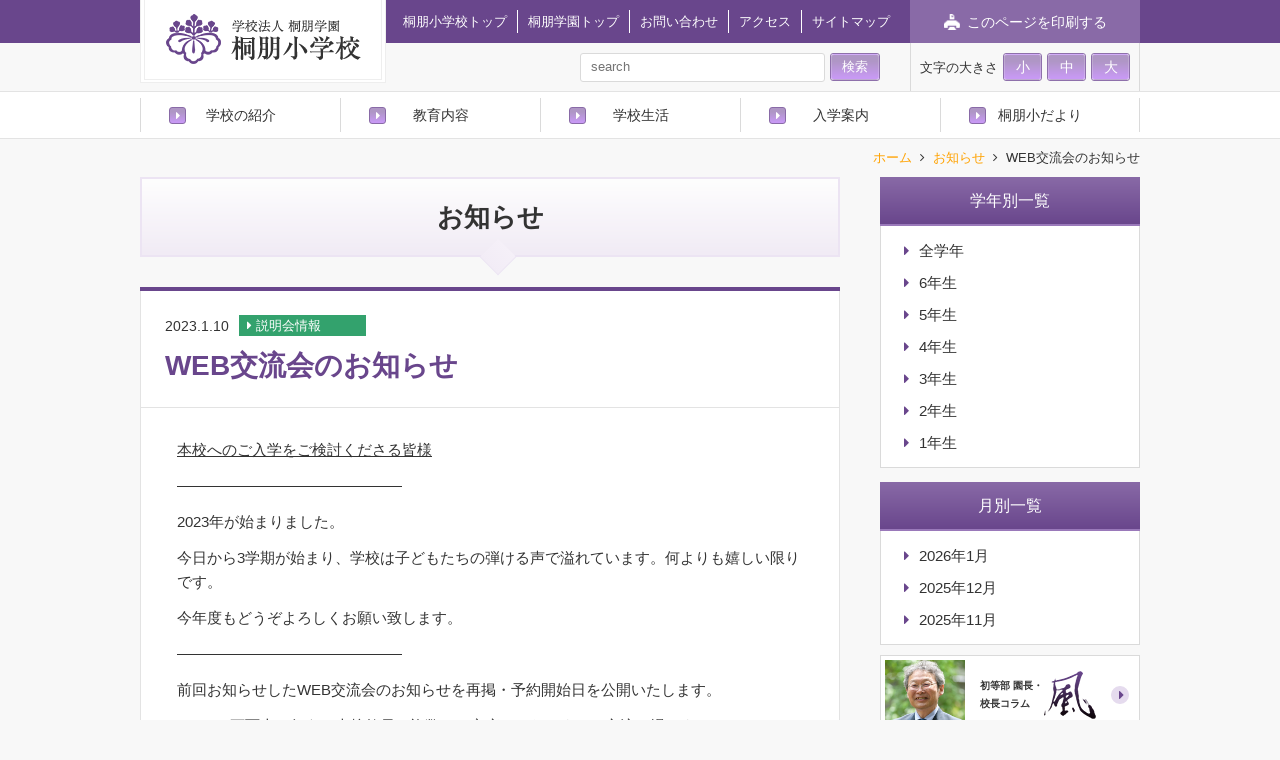

--- FILE ---
content_type: text/html; charset=UTF-8
request_url: https://shogakko.toho.ac.jp/archives/28944
body_size: 10799
content:
<!DOCTYPE html>
<html lang="ja" class="no-js">
<head>
	<title>WEB交流会のお知らせ | 桐朋小学校 | 学校法人桐朋学園</title>
	<meta charset="UTF-8">
	<!-- <meta name="viewport" content="width=device-width, initial-scale=1"> -->
	<link rel="profile" href="https://gmpg.org/xfn/11">
		<script>(function(html){html.className = html.className.replace(/\bno-js\b/,'js')})(document.documentElement);</script>

<!-- All In One SEO Pack 3.6.2ob_start_detected [-1,-1] -->

<meta name="keywords"  content="説明会情報" />

<script type="application/ld+json" class="aioseop-schema">{"@context":"https://schema.org","@graph":[{"@type":"Organization","@id":"https://shogakko.toho.ac.jp/#organization","url":"https://shogakko.toho.ac.jp/","name":"桐朋小学校 | 学校法人桐朋学園","sameAs":[]},{"@type":"WebSite","@id":"https://shogakko.toho.ac.jp/#website","url":"https://shogakko.toho.ac.jp/","name":"桐朋小学校 | 学校法人桐朋学園","publisher":{"@id":"https://shogakko.toho.ac.jp/#organization"}},{"@type":"WebPage","@id":"https://shogakko.toho.ac.jp/archives/28944#webpage","url":"https://shogakko.toho.ac.jp/archives/28944","inLanguage":"ja","name":"WEB交流会のお知らせ","isPartOf":{"@id":"https://shogakko.toho.ac.jp/#website"},"breadcrumb":{"@id":"https://shogakko.toho.ac.jp/archives/28944#breadcrumblist"},"datePublished":"2023-01-10T07:40:38+09:00","dateModified":"2023-01-28T13:45:01+09:00"},{"@type":"Article","@id":"https://shogakko.toho.ac.jp/archives/28944#article","isPartOf":{"@id":"https://shogakko.toho.ac.jp/archives/28944#webpage"},"author":{"@id":"https://shogakko.toho.ac.jp/archives/author/tohoblog#author"},"headline":"WEB交流会のお知らせ","datePublished":"2023-01-10T07:40:38+09:00","dateModified":"2023-01-28T13:45:01+09:00","commentCount":0,"mainEntityOfPage":{"@id":"https://shogakko.toho.ac.jp/archives/28944#webpage"},"publisher":{"@id":"https://shogakko.toho.ac.jp/#organization"},"articleSection":"お知らせ, 説明会情報"},{"@type":"Person","@id":"https://shogakko.toho.ac.jp/archives/author/tohoblog#author","name":"tohoblog","sameAs":[],"image":{"@type":"ImageObject","@id":"https://shogakko.toho.ac.jp/#personlogo","url":"https://secure.gravatar.com/avatar/ca729a1633f25f2517eb5f60c3b5d9d6?s=96&d=mm&r=g","width":96,"height":96,"caption":"tohoblog"}},{"@type":"BreadcrumbList","@id":"https://shogakko.toho.ac.jp/archives/28944#breadcrumblist","itemListElement":[{"@type":"ListItem","position":1,"item":{"@type":"WebPage","@id":"https://shogakko.toho.ac.jp/","url":"https://shogakko.toho.ac.jp/","name":"桐朋小学校"}},{"@type":"ListItem","position":2,"item":{"@type":"WebPage","@id":"https://shogakko.toho.ac.jp/archives/28944","url":"https://shogakko.toho.ac.jp/archives/28944","name":"WEB交流会のお知らせ"}}]}]}</script>
<link rel="canonical" href="https://shogakko.toho.ac.jp/archives/28944" />
			<script type="text/javascript" >
				window.ga=window.ga||function(){(ga.q=ga.q||[]).push(arguments)};ga.l=+new Date;
				ga('create', 'UA-117835350-1', 'auto');
				// Plugins
				
				ga('send', 'pageview');
			</script>
			<script async src="https://www.google-analytics.com/analytics.js"></script>
			<!-- All In One SEO Pack -->
<link rel='dns-prefetch' href='//cdnjs.cloudflare.com' />
<link rel='dns-prefetch' href='//cdn.jsdelivr.net' />
<link rel='dns-prefetch' href='//fonts.googleapis.com' />
<link rel='dns-prefetch' href='//maxcdn.bootstrapcdn.com' />
<link rel='dns-prefetch' href='//s.w.org' />
		<script type="text/javascript">
			window._wpemojiSettings = {"baseUrl":"https:\/\/s.w.org\/images\/core\/emoji\/12.0.0-1\/72x72\/","ext":".png","svgUrl":"https:\/\/s.w.org\/images\/core\/emoji\/12.0.0-1\/svg\/","svgExt":".svg","source":{"concatemoji":"https:\/\/shogakko.toho.ac.jp\/wp-includes\/js\/wp-emoji-release.min.js?ver=5.4.18"}};
			/*! This file is auto-generated */
			!function(e,a,t){var n,r,o,i=a.createElement("canvas"),p=i.getContext&&i.getContext("2d");function s(e,t){var a=String.fromCharCode;p.clearRect(0,0,i.width,i.height),p.fillText(a.apply(this,e),0,0);e=i.toDataURL();return p.clearRect(0,0,i.width,i.height),p.fillText(a.apply(this,t),0,0),e===i.toDataURL()}function c(e){var t=a.createElement("script");t.src=e,t.defer=t.type="text/javascript",a.getElementsByTagName("head")[0].appendChild(t)}for(o=Array("flag","emoji"),t.supports={everything:!0,everythingExceptFlag:!0},r=0;r<o.length;r++)t.supports[o[r]]=function(e){if(!p||!p.fillText)return!1;switch(p.textBaseline="top",p.font="600 32px Arial",e){case"flag":return s([127987,65039,8205,9895,65039],[127987,65039,8203,9895,65039])?!1:!s([55356,56826,55356,56819],[55356,56826,8203,55356,56819])&&!s([55356,57332,56128,56423,56128,56418,56128,56421,56128,56430,56128,56423,56128,56447],[55356,57332,8203,56128,56423,8203,56128,56418,8203,56128,56421,8203,56128,56430,8203,56128,56423,8203,56128,56447]);case"emoji":return!s([55357,56424,55356,57342,8205,55358,56605,8205,55357,56424,55356,57340],[55357,56424,55356,57342,8203,55358,56605,8203,55357,56424,55356,57340])}return!1}(o[r]),t.supports.everything=t.supports.everything&&t.supports[o[r]],"flag"!==o[r]&&(t.supports.everythingExceptFlag=t.supports.everythingExceptFlag&&t.supports[o[r]]);t.supports.everythingExceptFlag=t.supports.everythingExceptFlag&&!t.supports.flag,t.DOMReady=!1,t.readyCallback=function(){t.DOMReady=!0},t.supports.everything||(n=function(){t.readyCallback()},a.addEventListener?(a.addEventListener("DOMContentLoaded",n,!1),e.addEventListener("load",n,!1)):(e.attachEvent("onload",n),a.attachEvent("onreadystatechange",function(){"complete"===a.readyState&&t.readyCallback()})),(n=t.source||{}).concatemoji?c(n.concatemoji):n.wpemoji&&n.twemoji&&(c(n.twemoji),c(n.wpemoji)))}(window,document,window._wpemojiSettings);
		</script>
		<style type="text/css">
img.wp-smiley,
img.emoji {
	display: inline !important;
	border: none !important;
	box-shadow: none !important;
	height: 1em !important;
	width: 1em !important;
	margin: 0 .07em !important;
	vertical-align: -0.1em !important;
	background: none !important;
	padding: 0 !important;
}
</style>
	<link rel='stylesheet' id='wp-block-library-css'  href='https://shogakko.toho.ac.jp/wp-includes/css/dist/block-library/style.min.css?ver=5.4.18' type='text/css' media='all' />
<link rel='stylesheet' id='twentysixteen-fonts-css'  href='https://fonts.googleapis.com/css?family=Merriweather%3A400%2C700%2C900%2C400italic%2C700italic%2C900italic%7CMontserrat%3A400%2C700%7CInconsolata%3A400&#038;subset=latin%2Clatin-ext' type='text/css' media='all' />
<link rel='stylesheet' id='toho-style-css'  href='https://shogakko.toho.ac.jp/wp-content/themes/toho/style.css?ver=5.4.18' type='text/css' media='all' />
<link rel='stylesheet' id='overwrite-pc-style-css'  href='https://shogakko.toho.ac.jp/wp-content/themes/toho/overwrite_pc.css?ver=5.4.18' type='text/css' media='all' />
<link rel='stylesheet' id='overwrite-sp-style-css'  href='https://shogakko.toho.ac.jp/wp-content/themes/toho/overwrite_sp.css?ver=5.4.18' type='text/css' media='all' />
<link rel='stylesheet' id='fontawesome-style-css'  href='//maxcdn.bootstrapcdn.com/font-awesome/4.7.0/css/font-awesome.min.css?ver=5.4.18' type='text/css' media='all' />
<link rel='stylesheet' id='swiper-style-css'  href='//cdnjs.cloudflare.com/ajax/libs/Swiper/3.4.1/css/swiper.min.css?ver=5.4.18' type='text/css' media='all' />
<!--[if lt IE 9]>
<script type='text/javascript' src='https://shogakko.toho.ac.jp/wp-content/themes/toho/js/html5.js?ver=3.7.3'></script>
<![endif]-->
<script type='text/javascript' src='//cdnjs.cloudflare.com/ajax/libs/Swiper/3.4.1/js/swiper.min.js?ver=5.4.18'></script>
<link rel='https://api.w.org/' href='https://shogakko.toho.ac.jp/wp-json/' />
<link rel="EditURI" type="application/rsd+xml" title="RSD" href="https://shogakko.toho.ac.jp/xmlrpc.php?rsd" />
<link rel="wlwmanifest" type="application/wlwmanifest+xml" href="https://shogakko.toho.ac.jp/wp-includes/wlwmanifest.xml" /> 
<link rel='prev' title='2023年がはじまりました。どうぞよろしくお願いします ［Ⅱｰ326］' href='https://shogakko.toho.ac.jp/archives/28936' />
<link rel='next' title='転編入試験を行います' href='https://shogakko.toho.ac.jp/archives/28946' />
<meta name="generator" content="WordPress 5.4.18" />
<link rel='shortlink' href='https://shogakko.toho.ac.jp/?p=28944' />
<link rel="alternate" type="application/json+oembed" href="https://shogakko.toho.ac.jp/wp-json/oembed/1.0/embed?url=https%3A%2F%2Fshogakko.toho.ac.jp%2Farchives%2F28944" />
<link rel="alternate" type="text/xml+oembed" href="https://shogakko.toho.ac.jp/wp-json/oembed/1.0/embed?url=https%3A%2F%2Fshogakko.toho.ac.jp%2Farchives%2F28944&#038;format=xml" />
	<link rel="stylesheet" type="text/css" href="https://shogakko.toho.ac.jp/wp-content/themes/toho/css/jquery.fs.boxer.css">
	<!-- <script type="text/javascript" src="https://ajax.googleapis.com/ajax/libs/jquery/1.10.1/jquery.min.js"></script> -->
	<script src="//ajax.googleapis.com/ajax/libs/jquery/2.2.0/jquery.min.js"></script>
	<script type="text/javascript" src="https://shogakko.toho.ac.jp/wp-content/themes/toho/js/jquery.fs.boxer.js"></script>
	<script type="text/javascript">
	$(document).ready(function() {
		var pagetop = $('#page-top');
		$(window).scroll(function () {
			if ($(this).scrollTop() > 600) {
				pagetop.fadeIn();
			} else {
				pagetop.fadeOut();
			}
		});
		pagetop.click(function () {
			$('body, html').animate({ scrollTop: 0 }, 500);
			return false;
		});
	});
	$(function(){
		$('a.boxer').boxer({margin: 100});
	});
	</script>
	<script type="text/javascript">
	if ((navigator.userAgent.indexOf('iPhone') > 0) || navigator.userAgent.indexOf('iPod') > 0 || navigator.userAgent.indexOf('Android') > 0) {
        //iPhone、iPod、Androidの設定
        document.write('<meta name="viewport" content="width=device-width,initial-scale=1">');
    }else{
        //それ以外（PC、iPadなど）の設定
        document.write('');
    }
    </script>
    <script type="text/javascript">
    	$(function(){
			$('ul.gnav li a').each(function(){
				var $href = $(this).attr('href');
				if(location.href.match($href)) {
					$(this).parent().addClass('current-page-ancestor');
				} else {
					$(this).parent().removeClass('current-page-ancestor');
				}
			});
		});
    </script>
    <script type="text/javascript">
		$(function(){
			$('.menu li a').each(function(){
				var $href = $(this).attr('href');
				if(location.href.match($href)) {
					$(this).parent().addClass('current_page_item');
				} else {
					$(this).parent().removeClass('current_page_item');
				}
			});
		});
	</script>
<!-- 電子ブックのためのスクリプト 始まり -->	
<script>
<!--
function open_book(url, name, option)
{
  if (navigator.userAgent.indexOf("Android") != -1)
    option = '';
  window.open(url, name, option);
}
-->
</script>
<!-- 電子ブックのためのスクリプト ここまで -->	
</head>	

<body data-rsssl=1 class="post-template-default single single-post postid-28944 single-format-standard group-blog no-sidebar">
<div id="page" class="site">
	<div class="site-inner">
		<header id="masthead" class="site-header" role="banner">
			<div class="site-header-main">
				<div class="site-branding">
					<a class="logo" href="https://shogakko.toho.ac.jp/">
						<img src="https://shogakko.toho.ac.jp/wp-content/themes/toho/images/logo.png">
					</a>
					<button id="menu-toggle" class="sp_menu_toggle pc-none">
						<i class="fa fa-bars"></i>
					</button>
					<div class="sp-menu pc-none">
						<h2>Contents<button id="menu_close">×<!-- <i class="fa fa-times"></i> --></button></h2>
												  <div class="menu-sp-slide-menu-container">
    <ul id="menu-sp-slide-menu" class="menu">
      <li id="menu-item-11818" class="menu-item-has-children">
        <a href="#">学校の紹介</a>
        <ul class="sub-menu">
          <li id="menu-item-11794">
            <a href="/intro">学校の紹介トップページ</a>
          </li>
          <li id="menu-item-11742">
            <a href="/intro/message">教育目標</a>
          </li>
          <li id="menu-item-11743">
            <a href="/intro/course">一貫教育</a>
          </li>
          <li id="menu-item-11744">
            <a href="/intro/philosophy">教育理念</a>
          </li>
          <li id="menu-item-11745">
            <a href="/intro/history">沿革</a>
          </li>
          <li id="menu-item-11746">
            <a href="/intro/about">小学校概要</a>
          </li>
        </ul>
      </li>
      <li id="menu-item-11819" class="menu-item-has-children">
        <a href="#">教育内容</a>
        <ul class="sub-menu">
          <li id="menu-item-11795">
            <a href="/education">教育内容トップページ</a>
          </li>
          <li id="menu-item-11748">
            <a href="/education/feature">教育の特色</a>
          </li>
		<li id="menu-item-11931" class="menu-item-has-children">
			<p><strong>各学年の教育活動の紹介</strong></p>
			<ul class="sub-menu">
			<li id="menu-item-11931">
			<a href="/education/activity/activity_01">1・2年生</a>
			</li>
			<li id="menu-item-11932">
			<a href="/education/activity/activity_02">3・4年生</a>
			</li>
			<li id="menu-item-11933">
			<a href="/education/activity/activity_03">5・6年生</a>
			</li>
		</ul>
		</li>          
          <li id="menu-item-11679" class="menu-item-has-children">
            <p><strong>教科教育</strong></p>
            <ul class="sub-menu">
              <li id="menu-item-12004">
                <a href="/education/curriculum/curriculum_01">国語</a>
              </li>
              <li id="menu-item-12005">
                <a href="/education/curriculum/curriculum_02">社会</a>
              </li>
              <li id="menu-item-12006">
                <a href="/education/curriculum/curriculum_03">算数</a>
              </li>
              <li id="menu-item-12007">
                <a href="/education/curriculum/curriculum_04">理科</a>
              </li>
              <li id="menu-item-12008">
                <a href="/education/curriculum/curriculum_05">音楽</a>
              </li>
              <li id="menu-item-12009">
                <a href="/education/curriculum/curriculum_06">美術</a>
              </li>
              <li id="menu-item-12010">
                <a href="/education/curriculum/curriculum_07">体育</a>
              </li>
              <li id="menu-item-12011">
                <a href="/education/curriculum/curriculum_08">外国語教育</a>
              </li>
              <li id="menu-item-12708">
                <a href="/education/curriculum/curriculum_09">図書</a>
              </li>
            </ul>
          </li>
          <li id="menu-item-12012" class="menu-item-has-children">
            <p><strong>総合活動</strong></p>
            <ul class="sub-menu">
             <li id="menu-item-12012">
                <a href="/education/integrated">総合活動トップページ</a>
              </li>
              <li id="menu-item-12012">
                <a href="/education/integrated/education-integrated_01">1.「遊び」から学ぶ</a>
              </li>
              <li id="menu-item-12013">
                <a href="/education/integrated/education-integrated_02">2. 劇活動を通じた「表現活動」</a>
              </li>
              <li id="menu-item-12014">
                <a href="/education/integrated/education-integrated_03">3.みんなで育て作り食べる「食育」</a>
              </li>
              <li id="menu-item-12015">
                <a href="/education/integrated/education-integrated_04">4. 自分のからだを知る「命の教育」</a>
              </li>
            </ul>
          </li>
          <li id="menu-item-11752" class="menu-item-has-children">
						<p><strong>自治活動</strong></p>
						<ul class="sub-menu">
                        <li id="menu-item-11752">
								<a href="/education/association/association">自治活動トップページ</a>
							</li>
							<li id="menu-item-11965">
								<a href="/education/association/association_01">クラスの自治活動</a>
							</li>
							<li id="menu-item-11966">
								<a href="/education/association/association_02">自然ひろば</a>
							</li>
							<li id="menu-item-11967">
								<a href="/education/association/association_03">児童会活動</a>
							</li>
						</ul>
					</li>
          
        </ul>
      </li>
      <li id="menu-item-11820" class="menu-item-has-children">
        <a href="#">学校生活</a>
        <ul class="sub-menu">
          <li id="menu-item-11796">
            <a href="/school-life">学校生活トップページ</a>
          </li>
          <li id="menu-item-12077">
            <p><strong>１年間の活動・行事</strong></p>
            <ul class="sub-menu">
              <li id="menu-item-12076">
                <a href="/school-life/event/event-01">入学式</a>
              </li>
              <li id="menu-item-12238">
                <a href="/school-life/event/event-02">卒業式</a>
              </li>
              <li id="menu-item-12239">
                <a href="/school-life/event/event-03">八ヶ岳合宿</a>
              </li>
              <li id="menu-item-12240">
                <a href="/school-life/event/event-04">運動会</a>
              </li>
              <li id="menu-item-12241">
                <a href="/school-life/event/event-05">音楽会</a>
              </li>
              <li id="menu-item-12242">
                <a href="/school-life/event/event-06">美術展</a>
              </li>
            </ul>
          </li>
          <li id="menu-item-11782">
            <a href="/school-life/day">私たちの１日</a>
          </li>
          <li id="menu-item-11783">
            <a href="/school-life/year">私たちの１年</a>
          </li>
          <li id="menu-item-11784">
            <a href="/school-life/campus">キャンパス</a>
          </li>
          <li id="menu-item-11785">
            <a href="/school-life/pta">家庭とのつながり</a>
          </li>
          <li id="menu-item-11786">
            <a href="/school-life/song">校歌・校章</a>
          </li>
        </ul>
      </li>
      <li id="menu-item-11821" class="menu-item-has-children">
        <a href="#">入学案内</a>
        <ul class="sub-menu">
          <li id="menu-item-11797">
            <a href="/exam">入学案内トップページ</a>
          </li>
          <li id="menu-item-11788">
            <a href="/exam/about">入学考査について</a>
          </li>
          <li id="menu-item-11789">
            <a href="/exam/exam_outline">児童募集要項</a>
          </li>
          <li id="menu-item-11790">
            <a href="/exam/briefing">学校説明会</a>
          </li>
          <li id="menu-item-11791">
            <a href="/exam/transfer">転編入</a>
          </li>
			<li id="menu-item-11692">
			<a href="/exam/pabulic">学校案内電子ブック</a>
			</li>
			<li id="menu-item-11692">
				<a href="https://www.toho.ac.jp/yochien/es-reqform/">資料請求</a>
			</li>
          <li id="menu-item-11792">
            <a href="/exam/fee">諸経費</a>
          </li>
          <li id="menu-item-11793">
            <a href="/exam/qa">入学案内Q&amp;A</a>
          </li>
        </ul>
      </li>
       <li id="menu-item-12454">
        <a href="/archives/category/blog">桐朋小だより</a>
        </li>

      <li id="menu-item-12454" class="menu-item-has-children">
        <a>各種情報</a>
        <ul class="sub-menu">
          <li id="menu-item-12456">
            <a href="/guide/organization">学校法人桐朋学園</a>
          </li>
          <li id="menu-item-12469">
            <a href="/guide/sitemap">サイトマップ</a>
          </li>
          <li id="menu-item-12470">
            <a href="/guide/access">アクセス</a>
          </li>
          <li id="menu-item-12455">
            <a href="/guide/contact">お問い合わせ</a>
          </li>
          <li id="menu-item-12471">
            <a href="/guide/sitepolicy">サイトポリシー</a>
          </li>
          <li id="menu-item-12472">
            <a href="/guide/privacy">プライバシーポリシー</a>
          </li>
        </ul>
      </li>
    </ul>
  </div>
					</div>
					<nav class="uplink sp-none">
						<ul>
							<li><a href="https://shogakko.toho.ac.jp/">桐朋小学校トップ</a></li>
							<li><a href="http://www.toho.ac.jp/">桐朋学園トップ</a></li>
							<li><a href="https://shogakko.toho.ac.jp/guide/contact">お問い合わせ</a></li>
							<li><a href="https://shogakko.toho.ac.jp/guide/access">アクセス</a></li>
							<li><a href="https://shogakko.toho.ac.jp/guide/sitemap">サイトマップ</a></li>
						</ul>
					</nav>
					<a class="print-btn sp-none" href="javascript:void(0)" onclick="window.print();return false;">
						<img src="https://shogakko.toho.ac.jp/wp-content/themes/toho/images/icon_printer.png">
						<p>このページを印刷する</p>
					</a>
				</div>
			</div>
			<div class="controls sp-none">
				<div class="control_inner">
					<form role="search" method="get" id="searchform" action="https://shogakko.toho.ac.jp/">
    <div class="labelbox">
    	<span class="input">
    	      <input type="text" placeholder="search" name="s" id="s" />
    	</span>
    	<span class="border">
      		<input type="submit" id="searchsubmit" value="検索"/>
    	</span>
    </div>
</form>				</div>
				<div class="size_change sp-none">
					<p>文字の大きさ</p>
					<ul>
						<li><a href="#">小</a></li>
						<li><a href="#">中</a></li>
						<li><a href="#">大</a></li>
					</ul>
				</div>
			</div>
		</header>
		<div id="site-header-menu" class="site-header-menu sp-none">
			<nav id="site-navigation" class="gnav">
								<div class="menu-gnav-container">
					<ul id="menu-gnav" class="menu gnav">
						<li id="menu-item-11254">
							<a href="/intro">学校の紹介</a>
						</li>
						<li id="menu-item-11255">
							<a href="/education">教育内容</a>
						</li>
						<li id="menu-item-11256">
							<a href="/school-life">学校生活</a>
						</li>
						<li id="menu-item-11257">
							<a href="/exam">入学案内</a>
						</li>
						<li id="menu-item-11938">
							<a href="/archives/category/blog">桐朋小だより</a>
						</li>
					</ul>
				</div>
			</nav>
		</div>
	<div id="content" class="site-content">

<div id="primary" class="content-area">
	<div id="breadcrumb" class="sp-none"><ul><li><a href="https://shogakko.toho.ac.jp/">ホーム</a></li><li><i class="fa fa-angle-right" aria-hidden="true"></i></li><li><a href="https://shogakko.toho.ac.jp/archives/category/info">お知らせ</a></li><li><i class="fa fa-angle-right" aria-hidden="true"></i></li><li>WEB交流会のお知らせ</li></ul></div>	<main id="main" class="site-main" role="main">
		
		<article id="post-28944" class="post-28944 post type-post status-publish format-standard hentry category-info tag-briefing-info">
	<div class="content-wrap">
	<header class="entry-header">
								<h1>お知らせ</h1>
					</header><!-- .entry-header -->
	<div class="entry-content">
		<div class="single-ttlbox">
			<div class="metabox">
			<p class="date">2023.1.10</p>
				<a href="https://shogakko.toho.ac.jp/archives/tag/briefing-info" class="briefing-info">説明会情報</a>			</div>
			<h2>WEB交流会のお知らせ</h2>
		</div>
		<div class="single-content">
		<p><span style="text-decoration: underline;">本校へのご入学をご検討くださる皆様</span></p>
<p>&#8212;&#8212;&#8212;&#8212;&#8212;&#8212;&#8212;&#8212;&#8212;&#8212;&#8212;&#8212;&#8212;&#8212;&#8212;</p>
<p>2023年が始まりました。</p>
<p>今日から3学期が始まり、学校は子どもたちの弾ける声で溢れています。何よりも嬉しい限りです。</p>
<p>今年度もどうぞよろしくお願い致します。</p>
<p>&#8212;&#8212;&#8212;&#8212;&#8212;&#8212;&#8212;&#8212;&#8212;&#8212;&#8212;&#8212;&#8212;&#8212;&#8212;</p>
<p>前回お知らせしたWEB交流会のお知らせを再掲・予約開始日を公開いたします。</p>
<p>Zoomの画面上で行う、本校教員と複数のご家庭のみなさまとの交流の場です。</p>
<p>ぜひご参加ください。</p>
<p>&nbsp;</p>
<p>◯<strong>桐朋小学校WEB交流会◯</strong></p>
<p><strong>（日時）</strong><strong>２０２３年　２月　１８日（土）　①10:00-    ②11:00-</strong></p>
<p><strong>　　　　                                                               １回あたり４０分〜５０分程度。</strong></p>
<p><span style="color: #993366;"><strong>（予約開始日）１月１５日（日）１２：００（正午）〜</strong></span></p>
<p><strong>（内容）・本校教員による学校概要</strong></p>
<p><strong>　　　　・教室（子ども）の様子などの話</strong></p>
<p><strong>　　　　・ご参加の皆様からの本校教員へのご質問</strong></p>
<p>　　　　※大人の方向けの説明/交流です。</p>
<p>&nbsp;</p>
<p>お申し込み時に質問の欄がありますので、当日聞きたいことをお書きください。なるべくお答えできればと思います。</p>
<p>もちろん、その場でご質問いただくことも可能ですし、ご発言の有無は自由です。</p>
<p>お子様の年齢は問いません。桐朋幼稚園にご興味をお持ちのかたもご参加いただけます。</p>
<p>ぜひ、お気軽にご参加ください。</p>
<p>&nbsp;</p>
<p>ホームページ、紫色のバナー<span style="text-decoration: underline;"><a href="https://mirai-compass.net/usr/tohoje/event/evtIndex.jsf"><strong><span style="color: #800080; text-decoration: underline;">「&#x25b6;説明会、体験会予約画面」</span></strong></a></span>をクリックすると予約画面に進みます。</p>
<p>はじめての方は、事前にユーザー情報の登録をしておくことをおすすめします。</p>
<p>&nbsp;</p>
<p>また、中央沿線私立小学校合同相談会にも資料のみではございますが参加いたします。</p>
<p>ぜひご覧ください。</p>
<p>&nbsp;</p>
<p>桐朋小学校　教務</p>
		</div>
	</div>
			<a href="/archives/category/info" class="backlink">一覧に戻る</a>
				</div>
		<aside id="secondary" class="sidebar widget-area" role="complementary">
	<div class="sidebar_wrap sp-none">
		<h2 class="gakunenbetsu"><span>学年別一覧</span></h2>
		<ul class="gakunenbetsu">
			<li><a href="https://shogakko.toho.ac.jp/archives/tag/all">全学年</a></li>
			<li><a href="https://shogakko.toho.ac.jp/archives/tag/sixth">6年生</a></li>
			<li><a href="https://shogakko.toho.ac.jp/archives/tag/fifth">5年生</a></li>
			<li><a href="https://shogakko.toho.ac.jp/archives/tag/fourth">4年生</a></li>
			<li><a href="https://shogakko.toho.ac.jp/archives/tag/third">3年生</a></li>
			<li><a href="https://shogakko.toho.ac.jp/archives/tag/second">2年生</a></li>
			<li><a href="https://shogakko.toho.ac.jp/archives/tag/first">1年生</a></li>
		</ul>
		<br class="gakunenbetsu">
		<h2><span>月別一覧</span></h2>
		<ul class="archive-links">
				<li><a href='https://shogakko.toho.ac.jp/archives/date/2026/01'>2026年1月</a></li>
	<li><a href='https://shogakko.toho.ac.jp/archives/date/2025/12'>2025年12月</a></li>
	<li><a href='https://shogakko.toho.ac.jp/archives/date/2025/11'>2025年11月</a></li>
			<!-- limitのは何ヶ月分表示するかの指定です -->
		</ul>
<!--
				<a class="pastlink" href="http://www.toho.ac.jp/primary/info?py=2017&pt=t"><span>2017年以前のお知らせ</span></a>
		<a class="pastlink" href="http://www.toho.ac.jp/primary/info?py=2016&pt=t"><span>2016年以前のお知らせ</span></a>
						-->
	</div>
	<div class="blog_bn">
		<ul>
			<li>
				<a href="https://shogakko.toho.ac.jp//archives/category/column">
					<img class="bn_img sp-none" src="https://shogakko.toho.ac.jp/wp-content/themes/toho/images/kocho_side.jpg">
					<img class="bn_img pc-none" src="https://shogakko.toho.ac.jp/wp-content/themes/toho/images/kocho_side_sp.jpg">
					<p>初等部 園長・<br>校長コラム</p>
					<img class="wind_logo" src="https://shogakko.toho.ac.jp/wp-content/themes/toho/images/windlogo.png">
				</a>
			</li>
<!-- 			<li>
				<a href="https://shogakko.toho.ac.jp//special/special01">
					<img class="bn_img sp-none" src="https://shogakko.toho.ac.jp/wp-content/themes/toho/images/movie_side.jpg">
					<img class="bn_img pc-none" src="https://shogakko.toho.ac.jp/wp-content/themes/toho/images/movie_side_sp.jpg">
					<div class="flexnone">
					<h3>Movie Special</h3>
					<p>桐朋の初等教育</p>
					</div>
				</a>
			</li> -->
		</ul>
	</div>
</aside>
<script>
jQuery( function() {
  jQuery( ".archive-links a" ).each( function() {
    var obj = jQuery(this);
    var link = obj.attr("href");
    obj.attr("href",link+"?cat=7") //絞り込みたいカテゴリIDを指定してください
  });
});
</script>
</article><!-- #post-## -->
	</main><!-- .site-main -->
</div><!-- .content-area -->
	</div><!-- .site-content -->
	<footer id="colophon" class="site-footer" role="contentinfo">
		<div class="bgbox">
		<nav class="main-navigation" role="navigation">
			<div class="footerlogo"><a href="http://www.toho-gakuen.com/"><img src="https://shogakko.toho.ac.jp/wp-content/themes/toho/images/footlogo.png" alt="フッターロゴ"></a></div>
			<div class="womanlink"><a href="http://www.toho.ac.jp/" target="_blank">桐朋学園女子部門</a></div>
			<ul>
				<li><a href="https://college.toho.ac.jp/" target="_blank"><i class="fa fa-caret-right" aria-hidden="true"></i>桐朋学園芸術短期大学</a></li>
				<li><a href="http://www.toho.ac.jp/chuko/" target="_blank"><i class="fa fa-caret-right" aria-hidden="true"></i>桐朋女子中学・高等学校</a></li>
				<li><a href="https://shogakko.toho.ac.jp/"><i class="fa fa-caret-right" aria-hidden="true"></i>桐朋小学校</a></li>
				<li><a href="http://www.toho.ac.jp/yochien/" target="_blank"><i class="fa fa-caret-right" aria-hidden="true"></i>桐朋幼稚園</a></li>
			</ul>
		</nav>
		</div>
		<div class="site-info">
			<div class="copy">
			<p><span>桐朋小学校</span>　<br class="pc-none">〒182-8510　東京都調布市若葉町1-41-1 <span class="sp-none">／</span> <br class="pc-none">TEL : 03-3300-2111（代）</p>
			<small>COPYRIGHTc 2017 ELEMENTARY SCHOOL. ALL RIGHTS RESERVED.</small>
			</div>
			<div class="prapoli">
				<ul>
					<li><a href="https://shogakko.toho.ac.jp/guide/sitepolicy/download"><i class="fa fa-caret-right" aria-hidden="true"></i>登校許可証はこちら</a></li>
					<li><a href=https://institute.toho.ac.jp/study/tohokyouiku><i class="fa fa-caret-right" aria-hidden="true"></i>機関紙『桐朋教育』</a></li>
					<li><a href="http://www.tohosengawa.com" target="_blank"><i class="fa fa-caret-right" aria-hidden="true"></i>桐朋小学校同窓会</a></li>
<!--
					<li><a href="https://shogakko.toho.ac.jp/guide/sitepolicy"><i class="fa fa-caret-right" aria-hidden="true"></i>サイトポリシー</a></li>
					<li><a href="https://shogakko.toho.ac.jp/guide/privacy"><i class="fa fa-caret-right" aria-hidden="true"></i>プライバシーポリシー</a>
-->
					</ul>
				<ul>
					<li><a href="https://shogakko.toho.ac.jp/guide/sitepolicy"><i class="fa fa-caret-right" aria-hidden="true"></i>サイトポリシー</a></li>
					<li><a href="https://shogakko.toho.ac.jp/guide/privacy"><i class="fa fa-caret-right" aria-hidden="true"></i>プライバシーポリシー</a>
					<li><a href="https://shogakko.toho.ac.jp/exam/recruitment" target="_blank"><i class="fa fa-caret-right" aria-hidden="true"></i>教職員募集</a></li>
<!--
				<li><a href="http://www.tohosengawa.com" target="_blank"><i class="fa fa-caret-right" aria-hidden="true"></i>桐朋小学校同窓会</a></li>
				<li><a href="http://www.toho.ac.jp/exam/recruitment" target="_blank"><i class="fa fa-caret-right" aria-hidden="true"></i>教職員募集</a></li>
-->
</ul>
			</div>
			<p id="page-top">
				<a class="page_top" href="#">
					<img src="https://shogakko.toho.ac.jp/wp-content/themes/toho/images/arrowtop.png">
				</a>
			</p>
		</div>
	</footer><!-- .site-footer -->
	</div><!-- .site-inner -->
</div><!-- .site -->

<script type='text/javascript' src='https://shogakko.toho.ac.jp/wp-content/themes/toho/js/cookies.js?ver=3.7.3'></script>
<script type='text/javascript' src='https://shogakko.toho.ac.jp/wp-content/themes/toho/js/common.js?ver=3.7.3'></script>
<script type='text/javascript'>
/* <![CDATA[ */
var SlimStatParams = {"ajaxurl":"https:\/\/shogakko.toho.ac.jp\/wp-admin\/admin-ajax.php","baseurl":"\/","dnt":"noslimstat,ab-item","ci":"YTo0OntzOjEyOiJjb250ZW50X3R5cGUiO3M6NDoicG9zdCI7czo4OiJjYXRlZ29yeSI7czo0OiI3LDUwIjtzOjEwOiJjb250ZW50X2lkIjtpOjI4OTQ0O3M6NjoiYXV0aG9yIjtzOjg6InRvaG9ibG9nIjt9.c0c5acda1df8cf9879ecc09cff5bec35"};
/* ]]> */
</script>
<script type='text/javascript' src='https://cdn.jsdelivr.net/wp/wp-slimstat/tags/4.8.8.1/wp-slimstat.min.js'></script>
<script type='text/javascript' src='https://shogakko.toho.ac.jp/wp-includes/js/wp-embed.min.js?ver=5.4.18'></script>
<script type="text/javascript">
var swiper = new Swiper('.swiper-container', {
	pagination: '.swiper-pagination',
	paginationClickable: true,
	parallax: true,
	speed: 1000,
	autoplay: 8000,
	autoplayDisableOnInteraction:false,
	nextButton: '.swiper-button-next',
    prevButton: '.swiper-button-prev',
    loop: true,
});
</script>
<script type="text/javascript">
// jQuery(function(){
// 	jQuery('a[href^=#]').click(function(){
// 		var speed = 500;
// 		var href= jQuery(this).attr("href");
// 		var target = jQuery(href == "#" || href == "" ? 'html' : href);
// 		var position = target.offset().top;
// 		jQuery("html, body").animate({scrollTop:position}, speed, "swing");
// 		return false;
// 	});
// });
</script>
<!-- 250725check -->
</body>
</html>



--- FILE ---
content_type: text/html; charset=UTF-8
request_url: https://shogakko.toho.ac.jp/wp-admin/admin-ajax.php
body_size: 17
content:
4808913.c0bb6c5a93f71d10d37a40632ecb2fa7

--- FILE ---
content_type: application/javascript
request_url: https://shogakko.toho.ac.jp/wp-content/themes/toho/js/common.js?ver=3.7.3
body_size: 949
content:
function fontsize_changer(){
	var size_change;
	size_change = document.getElementsByClassName('size_change');
	size_change[0].children[1].children[0].addEventListener('click',function(){change_fontsize("0")});
	size_change[0].children[1].children[1].addEventListener('click',function(){change_fontsize("1")});
	size_change[0].children[1].children[2].addEventListener('click',function(){change_fontsize("2")});

	console.dir(size_change);
	if(docCookies.hasItem('toho_fontsize')){
		restore_class();
	}
	function restore_class(){
		reset_class();
		set_class(docCookies.getItem('toho_fontsize'));
	}
	function reset_class(){
		size_change[0].children[1].children[0].classList.remove('selected');
		size_change[0].children[1].children[1].classList.remove('selected');
		size_change[0].children[1].children[2].classList.remove('selected');
		document.body.classList.remove('fontsize-0');
		document.body.classList.remove('fontsize-1');
		document.body.classList.remove('fontsize-2');
	}
	function set_class(size_num){
		size_change[0].children[1].children[size_num].classList.add('selected');
		document.body.classList.add('fontsize-'+size_num);
	}
	function change_fontsize(size_num){
		reset_class();
		set_class(size_num);
		docCookies.setItem('toho_fontsize',size_num);
	}
}

function sidemenu_openclose(){

	if(document.body.classList.contains('home') == false){
		main();
	}

	function main(){
		var sidebar,menu,menu_item,current_menu_item;
		sidebar = document.getElementById('secondary');
		menu = sidebar.getElementsByClassName('menu');
		if(menu_item){
			menu_item = menu[0].getElementsByClassName('menu-item-has-children');
			current_menu_item = menu[0].getElementsByClassName('current-menu-item');

			for (var i = 0; i < current_menu_item.length; i++) {
				menu_item[i].classList.add('open');
			}

			for (var i = 0; i < menu_item.length; i++) {
				menu_item[i].children[0].addEventListener('click', function(evt) {
					evt.preventDefault();
				});

				menu_item[i].addEventListener('click', function(evt) {
					this.classList.toggle('open');
				});
			}	
		}

	}
}

function spmenu_openclose(){
	var menu_toggle,sp_menu,menu_close;
	menu_toggle = document.getElementById('menu-toggle');
	menu_close = document.getElementById('menu_close');
	sp_menu = document.getElementsByClassName('sp-menu');

	menu_toggle.addEventListener('click', function() {
		sp_menu[0].classList.toggle('open');
	});

	menu_close.addEventListener('click', function() {
		sp_menu[0].classList.toggle('open');
	});
}

function spmenu_accordion(){
	var menu_sp_slide_menu,menu_item;
	menu_sp_slide_menu = document.getElementById('menu-sp-slide-menu');
	menu_item = menu_sp_slide_menu.getElementsByClassName('menu-item-has-children');

	console.dir(menu_item);
	
	for (var i = 0; i < menu_item.length; i++) {
		menu_item[i].children[0].addEventListener('click', function(clickevent) {
			clickevent.preventDefault();
			clickevent.stopPropagation();
			this.parentNode.classList.toggle('open');
		},false);
	}
}

function sidemenu_date_url_changer(){

	if(document.body.classList.contains('category-blog') == true){
		main('blog');
	}else if(document.body.classList.contains('category-info') == true){
		main('info');
	}

	function main(slug){
		var widget_archive,sidebar;
		sidebar = document.getElementById('secondary');
		widget_archive = sidebar.getElementsByClassName('widget_archive');

		for (var i = 0; i < widget_archive[0].children[1].children.length; i++) {
			var url = widget_archive[0].children[1].children[i].children[0].href;
			url = url+"?category_name="+slug;
			widget_archive[0].children[1].children[i].children[0].href = url;
		}
	}
}

document.addEventListener('DOMContentLoaded', function(){
	fontsize_changer();
	spmenu_openclose();
	spmenu_accordion();
	sidemenu_openclose();
	sidemenu_date_url_changer();
}, false);